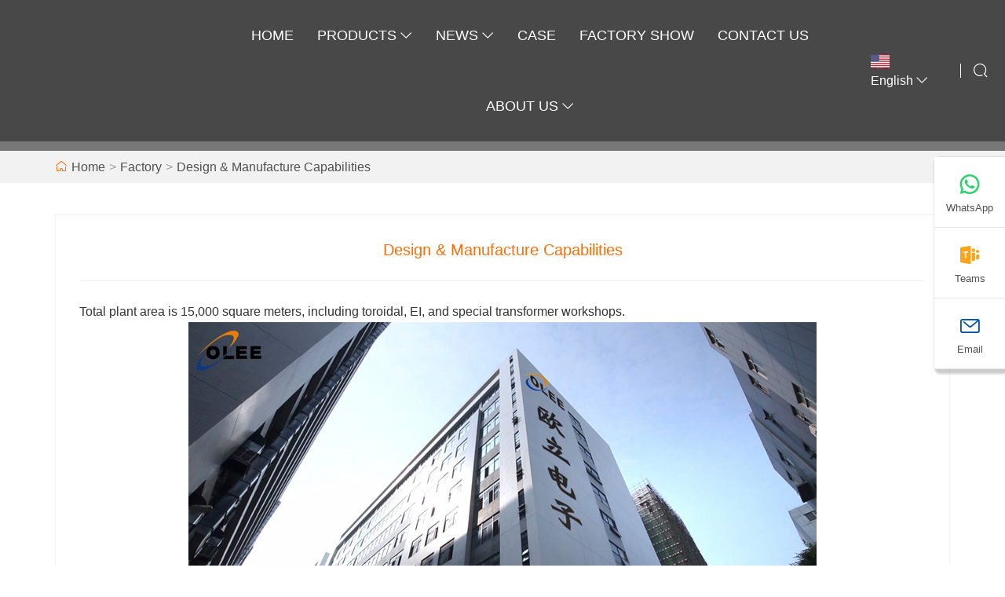

--- FILE ---
content_type: text/html; charset=utf-8
request_url: https://www.oulitransformer.com/factory/factory-building
body_size: 6765
content:
<!DOCTYPE html>
<html lang="en">
<head>
    <meta charset="UTF-8">
    <meta http-equiv="Content-Type" content="text/html; charset=utf-8"/>
    <meta name="viewport"
          content="width=device-width, initial-scale=1, minimum-scale=1, user-scalable=no , maximum-scale=1"/>
    <meta http-equiv="X-UA-Compatible" content="IE=edge,chrome=1,IE=10">
    <meta content="telephone=no" name="format-detection">
    <title>Design & Manufacture Capabilities - Foshan Ouli Electronic Co.,Ltd</title>
    <meta name="keywords" content="Design & Manufacture Capabilities">
    <meta name="description" content="Design & Manufacture Capabilities of Foshan Ouli Electronic Co.,Ltd">
    <meta name="csrf-token" content="153c14f1f7db77fb127145f75f1fb76a">
	<meta name="csrf-param" content="X-CSRF-TOKEN">
    <link rel="shortcut icon" href="https://img.waimaoniu.net/2560/2560-202208120934440061.ico">
    <link rel="canonical" href="https://www.oulitransformer.com/factory/factory-building"/>
    <link rel="alternate" hreflang="x-default" href="http://www.oulitransformer.com/factory/factory-building" />
<link rel="alternate" hreflang="en" href="http://www.oulitransformer.com/factory/factory-building" />
<link rel="alternate" hreflang="es" href="http://es.oulitransformer.com/factory/factory-building" />
<link rel="alternate" hreflang="ar" href="http://ar.oulitransformer.com/factory/factory-building" />
<link rel="alternate" hreflang="ru" href="http://ru.oulitransformer.com/factory/factory-building" />
<link rel="alternate" hreflang="de" href="http://de.oulitransformer.com/factory/factory-building" />
<link rel="alternate" hreflang="ja" href="http://ja.oulitransformer.com/factory/factory-building" />
<link rel="alternate" hreflang="pt" href="http://pt.oulitransformer.com/factory/factory-building" />
<link rel="alternate" hreflang="fr" href="http://fr.oulitransformer.com/factory/factory-building" />
<link rel="alternate" hreflang="it" href="http://it.oulitransformer.com/factory/factory-building" />
<link rel="alternate" hreflang="ko" href="http://ko.oulitransformer.com/factory/factory-building" />
<link rel="alternate" hreflang="ms" href="http://ms.oulitransformer.com/factory/factory-building" />

</head>
<body>
<link href="/static/library/bootstrap/3.3.7/bootstrap-prune.min.css?_t=1618346974461803" rel="stylesheet" type="text/css" />
<link href="/static/nmoban116/css/site2560/common.css?_t=45202507031148" rel="stylesheet" type="text/css" />
<link href="/static/nmoban116/css/site2560/corp-info.css?_t=45202507031148" rel="stylesheet" type="text/css" />
<div class="container-fluid main custom-style">
    <div class="additional row">
        <div class="col-md-12 additional">
            <div class="colContent row">
                <div class="additional zone">
<div class="navigation-n93m-1"><div class="header container" ><div class="tools"><div class="bar-icon-btn" type="button" data-toggle="modal" data-target="#menu_n93m1"><span></span><span></span><span></span></div><a class="imco f-earth" href="javascript:;" title="language" type="button" data-toggle="modal" data-target="#lang_n93m1"></a><a class="imco f-search" href="javascript:;" title="search" type="button" data-toggle="modal" data-target="#search_n93m1"></a></div><a class="logo-link" href="/"><span><img src="[data-uri]" data-src="https://img.waimaoniu.net/2560/2560-202109071711069574.png?x-oss-process=image/format,webp" alt="logo" class="logo iLazyImg" /></span></a><div class="collapse navbar-responsive-collapse-1"><ul class="navbar-ul"><li><a  href="/" >Home</a><ul class="subnavs lv-2"></ul></li><li><a  href="/products" >Products</a><ul class="subnavs lv-2"><li><a href="/products-toroidal-transformer.html" title="Toroidal Transformer">Toroidal Transformer</a><ul class="subnavs lv-3"></ul></li><li><a href="/products-ei-laminated-transformer.html" title="EI Laminated Transformer">EI Laminated Transformer</a><ul class="subnavs lv-3"></ul></li><li><a href="/products-special-transformer.html" title="Special Transformer">Special Transformer</a><ul class="subnavs lv-3"></ul></li><li><a href="/products-line-reactor.html" title="Line Reactor">Line Reactor</a><ul class="subnavs lv-3"></ul></li><li><a href="/products-custom-transformer.html" title="Custom Transformer">Custom Transformer</a><ul class="subnavs lv-3"></ul></li><li><a href="/products-inductor-choke-filer-transformer-high-frequency.html" title="Custom Inductor">Custom Inductor</a><ul class="subnavs lv-3"></ul></li></ul></li><li><a  href="/news" >News</a><ul class="subnavs lv-2"><li><a href="/news-company-news.html" title="Company News">Company News</a><ul class="subnavs lv-3"></ul></li><li><a href="/news-industry-news.html" title="Industry News">Industry News</a><ul class="subnavs lv-3"></ul></li></ul></li><li><a  href="/case" >Case</a><ul class="subnavs lv-2"></ul></li><li><a  href="/factory/factory-building.html" >Factory Show</a><ul class="subnavs lv-2"></ul></li><li><a  href="/contact" >Contact Us</a><ul class="subnavs lv-2"></ul></li><li><a  href="/aboutus" >About Us</a><ul class="subnavs lv-2"><li><a href="/company-style" title="Company Style">Company Style</a><ul class="subnavs lv-3"></ul></li><li><a href="/cert" title="Certificate">Certificate</a><ul class="subnavs lv-3"></ul></li><li><a href="/exhibition" title="Exhibition">Exhibition</a><ul class="subnavs lv-3"></ul></li><li><a href="/faq" title="FAQ">FAQ</a><ul class="subnavs lv-3"></ul></li><li><a href="/service" title="Service">Service</a><ul class="subnavs lv-3"></ul></li><li><a href="/delivery" title="Delivery">Delivery</a><ul class="subnavs lv-3"></ul></li><li><a href="/responsibility" title="Responsibility">Responsibility</a><ul class="subnavs lv-3"></ul></li></ul></li></ul></div><div class="language"><e class="en"><i class="iconflag flag-en"></i>English<i class="imco f-down"></i></e><ul class="list"><li><a href="http://www.oulitransformer.com/factory/factory-building" title="English" class="en"><i class="iconflag flag-en"></i><p>English</p></a></li><li><a href="http://es.oulitransformer.com/factory/factory-building" title="Español" class="es"><i class="iconflag flag-es"></i><p>Español</p></a></li><li><a href="http://ar.oulitransformer.com/factory/factory-building" title="العربية" class="ar"><i class="iconflag flag-ar"></i><p>العربية</p></a></li><li><a href="http://ru.oulitransformer.com/factory/factory-building" title="Pусский" class="ru"><i class="iconflag flag-ru"></i><p>Pусский</p></a></li><li><a href="http://de.oulitransformer.com/factory/factory-building" title="Deutsch" class="de"><i class="iconflag flag-de"></i><p>Deutsch</p></a></li><li><a href="http://ja.oulitransformer.com/factory/factory-building" title="日本語" class="ja"><i class="iconflag flag-ja"></i><p>日本語</p></a></li><li><a href="http://pt.oulitransformer.com/factory/factory-building" title="Português" class="pt"><i class="iconflag flag-pt"></i><p>Português</p></a></li><li><a href="http://fr.oulitransformer.com/factory/factory-building" title="Français" class="fr"><i class="iconflag flag-fr"></i><p>Français</p></a></li><li><a href="http://it.oulitransformer.com/factory/factory-building" title="Italiano" class="it"><i class="iconflag flag-it"></i><p>Italiano</p></a></li><li><a href="http://ko.oulitransformer.com/factory/factory-building" title="한국어" class="ko"><i class="iconflag flag-ko"></i><p>한국어</p></a></li><li><a href="http://ms.oulitransformer.com/factory/factory-building" title="Melayu" class="ms"><i class="iconflag flag-ms"></i><p>Melayu</p></a></li></ul></div><div class="imco f-search out-search" type="button" data-toggle="modal" data-target="#search_n93m1" style=""></div></div><div class="modal fade" id="lang_n93m1" tabindex="-1" role="dialog" aria-labelledby="Language"><div class="pnl left-pnl"><button type="button" class="close" data-dismiss="modal" aria-label="Close">×</button><div class="title">Language</div><div class="menu"><div class="language"><ul class="list"><li><a href="http://www.oulitransformer.com/factory/factory-building" title="English" class="en"><i class="iconflag flag-en"></i><p>English</p></a></li><li><a href="http://es.oulitransformer.com/factory/factory-building" title="Español" class="es"><i class="iconflag flag-es"></i><p>Español</p></a></li><li><a href="http://ar.oulitransformer.com/factory/factory-building" title="العربية" class="ar"><i class="iconflag flag-ar"></i><p>العربية</p></a></li><li><a href="http://ru.oulitransformer.com/factory/factory-building" title="Pусский" class="ru"><i class="iconflag flag-ru"></i><p>Pусский</p></a></li><li><a href="http://de.oulitransformer.com/factory/factory-building" title="Deutsch" class="de"><i class="iconflag flag-de"></i><p>Deutsch</p></a></li><li><a href="http://ja.oulitransformer.com/factory/factory-building" title="日本語" class="ja"><i class="iconflag flag-ja"></i><p>日本語</p></a></li><li><a href="http://pt.oulitransformer.com/factory/factory-building" title="Português" class="pt"><i class="iconflag flag-pt"></i><p>Português</p></a></li><li><a href="http://fr.oulitransformer.com/factory/factory-building" title="Français" class="fr"><i class="iconflag flag-fr"></i><p>Français</p></a></li><li><a href="http://it.oulitransformer.com/factory/factory-building" title="Italiano" class="it"><i class="iconflag flag-it"></i><p>Italiano</p></a></li><li><a href="http://ko.oulitransformer.com/factory/factory-building" title="한국어" class="ko"><i class="iconflag flag-ko"></i><p>한국어</p></a></li><li><a href="http://ms.oulitransformer.com/factory/factory-building" title="Melayu" class="ms"><i class="iconflag flag-ms"></i><p>Melayu</p></a></li></ul></div></div></div></div><div class="modal fade" id="menu_n93m1" tabindex="-1" role="dialog" aria-labelledby="Menu"><div class="pnl left-pnl"><button type="button" class="close" data-dismiss="modal" aria-label="Close">×</button><div class="title">Menu</div><div class="menu"><ul><li><a href="/" >Home</a></li><li><a href="/products" >Products</a></li><li><a class="lv2" href="/products-toroidal-transformer.html" title="Toroidal Transformer">Toroidal Transformer</a></li><li><a class="lv2" href="/products-ei-laminated-transformer.html" title="EI Laminated Transformer">EI Laminated Transformer</a></li><li><a class="lv2" href="/products-special-transformer.html" title="Special Transformer">Special Transformer</a></li><li><a class="lv2" href="/products-line-reactor.html" title="Line Reactor">Line Reactor</a></li><li><a class="lv2" href="/products-custom-transformer.html" title="Custom Transformer">Custom Transformer</a></li><li><a class="lv2" href="/products-inductor-choke-filer-transformer-high-frequency.html" title="Custom Inductor">Custom Inductor</a></li><li><a href="/news" >News</a></li><li><a class="lv2" href="/news-company-news.html" title="Company News">Company News</a></li><li><a class="lv2" href="/news-industry-news.html" title="Industry News">Industry News</a></li><li><a href="/case" >Case</a></li><li><a href="/factory/factory-building.html" >Factory Show</a></li><li><a href="/contact" >Contact Us</a></li><li><a href="/aboutus" >About Us</a></li><li><a class="lv2" href="/company-style" title="Company Style">Company Style</a></li><li><a class="lv2" href="/cert" title="Certificate">Certificate</a></li><li><a class="lv2" href="/exhibition" title="Exhibition">Exhibition</a></li><li><a class="lv2" href="/faq" title="FAQ">FAQ</a></li><li><a class="lv2" href="/service" title="Service">Service</a></li><li><a class="lv2" href="/delivery" title="Delivery">Delivery</a></li><li><a class="lv2" href="/responsibility" title="Responsibility">Responsibility</a></li></ul></div></div></div><div class="modal fade" id="search_n93m1" tabindex="-1" role="dialog" aria-labelledby="Menu"><div class="pnl mid-pnl"><button type="button" class="close" data-dismiss="modal" aria-label="Close">×</button><div class="title">Search</div><form class="search-box" onsubmit="return window.navigation_n93m1(this);" data-ssu="/product-search.html"><div class="search-box"><input class="input-text" placeholder="Search entire store here..." type="text"><button class="search-btn" type="submit"><i class="imco f-search"></i></button></div></form></div></div></div><div class="navigation-n93m-1_blk"></div>
<div class="breadcrumb-n116m-1"><div class="bg"><div class="square-cont"><span><span class="mask"></span><img class="iLazyImg" src="[data-uri]" data-src="https://img.waimaoniu.net/2560/2560-202410281640507121.webp" /></span></div></div><div class="container"><div class="row"><ul><li><i class="imco f-home"></i></li><li><a href="/" title="Home">Home</a></li><li>></li><li><a href="/factory" title="Factory">Factory</a></li><li>></li><li><a href="/factory/factory-building.html" title="Design & Manufacture Capabilities">Design & Manufacture Capabilities</a></li><li>></li></ul></div></div></div>
</div>
            </div>
        </div>
    </div>
</div>
<div class="container main custom-style">
    <div class="additional row">
        <div class="additional col-md-12">
            <div class="colContent row">
                <div class="additional zone">
<div class="paragraph-n101m-1"><h1 class="title">Design & Manufacture Capabilities</h1><div class="add-this-share-box"><div class="a-t-share addthis_inline_share_toolbox_vqkn"></div></div><span class="time"></span><i class="line"></i><div class="content"><p>Total plant area is 15,000 square meters, including toroidal, EI, and special transformer workshops.</p><p style="text-align: center;"><img src="https://img.waimaoniu.net/2560/2560-202109031556070257.jpg" title="q6.jpg" alt="q6.jpg" height="Infinity" width="800" border="0" vspace="0" style="width: 800px;"/></p><p><strong>Toroidal Transformer Workshop</strong></p><p><span>Parts of our toroidal transformer production line</span></p><p style="text-align: center;"><span><img src="https://img.waimaoniu.net/2560/2560-202109031532461614.jpg" title="3.jpg" alt="3.jpg" height="Infinity" width="800" style="width: 800px;"/></span></p><p><br/></p><p><strong>Test Centre</strong></p><p><span>Full test facilities are available.</span><br/></p><p style="text-align: center;"><span><img src="https://img.waimaoniu.net/2560/2560-202109031533444241.jpg" title="4.jpg" alt="4.jpg" height="Infinity" width="800" border="0" vspace="0" style="width: 800px;"/></span></p><p><span><br/></span></p><p><strong><span><span>EI Laminated Transformer Workshop</span></span></strong></p><p>Parts of EI laminated transformer production line</p><p style="text-align: center;"><strong><span><span><img src="https://img.waimaoniu.net/2560/2560-202109031536170199.jpg" title="5.jpg" alt="5.jpg" height="Infinity" width="800" style="width: 800px;"/></span></span></strong></p><p><strong><span><span><br/></span></span></strong></p><p><strong><span><span>Special Transformer and Line Reactors Workshop</span></span></strong></p><p>Parts of special transformer and line reactors production line</p><p style="text-align: center;"><strong><span><span><img src="https://img.waimaoniu.net/2560/2560-202109031537202317.jpg" title="6.jpg" alt="6.jpg" height="Infinity" width="800" style="width: 800px;"/></span></span></strong></p><p><strong><span><span><br/></span></span></strong></p><p><strong><span><span><span>Noise level and Temperature Rise Test Room</span></span></span></strong></p><p>Transformer noise level and temperature rise test room&nbsp;</p><p style="text-align: center;"><strong><span><span><span><img src="https://img.waimaoniu.net/2560/2560-202109031538448167.jpg" title="7.jpg" alt="7.jpg" height="Infinity" width="800" style="width: 800px;"/></span></span></span></strong></p><p><strong><span><span><span>Salt Spray Tester</span></span></span></strong></p><p>The salt spray test (or salt fog test) is a standardized and popular corrosion test method, used to check corrosion resistance of materials and surface coatings. Usually, the materials to be tested are metallic (although stone, ceramics, and polymers may also be tested) and finished with a surface coating which is intended to provide a degree of corrosion protection to the underlying metal.</p><p style="text-align: center;"><strong><span><span><span><img src="https://img.waimaoniu.net/2560/2560-202109031541179749.jpg" title="8.jpg" alt="8.jpg" height="Infinity" width="800" style="width: 800px;"/></span></span></span></strong></p><p><strong><span><span><span><br/></span></span></span></strong></p><p><strong><span><span><span>Tunnel Furnace</span></span></span></strong></p><p>Infrared tunnel furnace&nbsp;</p><p style="text-align: center;"><strong><span><span><span><img src="https://img.waimaoniu.net/2560/2560-202109031542003345.jpg" title="9.jpg" alt="9.jpg" height="Infinity" width="800" style="width: 800px;"/></span></span></span></strong></p><p><strong><span><span><span><br/></span></span></span></strong></p><p><strong><span><span><span>Automatic Arc Welding Machine</span></span></span></strong></p><p>EI laminated transformer production equipment</p><p style="text-align: center;"><strong><span><span><span><img src="https://img.waimaoniu.net/2560/2560-202109031546007017.jpg" title="10.jpg" alt="10.jpg" height="Infinity" width="800" style="width: 800px;"/></span></span></span></strong></p><p><strong><span><span><span><br/></span></span></span></strong></p><p><strong><span><span><span>RoHS Tester</span></span></span></strong></p><p>Test materials for hazardous substances to ensure that our products meet RoHS requirements.</p><p style="text-align: center;"><strong><span><span><span><img src="https://img.waimaoniu.net/2560/2560-202109031547496987.jpg" title="11.jpg" alt="11.jpg" height="Infinity" width="800" style="width: 800px;"/></span></span></span></strong></p><p><strong><span><span><span><br/></span></span></span></strong></p><p><strong><span><span><span>Humidity Chamber</span></span></span></strong></p><p>Equipment for testing the performance of materials in various environments and testing various materials for heat resistance, cold resistance, dry resistance, and humidity resistance</p><p style="text-align: center;"><img src="https://img.waimaoniu.net/2560/2560-202109031558161544.jpg" title="12.jpg" alt="12.jpg" height="Infinity" width="800" style="width: 800px;"/></p><p><br/></p><p><strong><span><span><span>Some Of Other Test Equipment</span></span></span></strong></p><p>Transformer routine test equipment.</p><p style="text-align: center;"><img src="https://img.waimaoniu.net/2560/2560-202109031558252351.jpg" title="13.jpg" alt="13.jpg" height="Infinity" width="800" style="width: 800px;"/></p><p><br/></p><p></p><p></p><p style="text-align: center;"></p><p><br/></p><p><strong><span><span><span>Special Transformer and Line Reactors Test Lab</span></span></span></strong></p><p style="text-align: center;"><img src="https://img.waimaoniu.net/2560/2560-202109031559086034.jpg" title="17.jpg" alt="17.jpg" height="Infinity" width="800" style="width: 800px;"/></p><p><br/></p><p><strong><span><span><span>Special Transformer and Line Reactors Test Station</span></span></span></strong></p><p style="text-align: center;"><img src="https://img.waimaoniu.net/2560/2560-202109031559167253.jpg" title="18.jpg" alt="18.jpg" height="Infinity" width="800" style="width: 800px;"/></p><p><br/></p><p><strong><span><span><span>Transformer Foil Winding Machine</span></span></span></strong></p><p style="text-align: center;"><img src="https://img.waimaoniu.net/2560/2560-202109031559220595.jpg" title="19.jpg" alt="19.jpg" height="Infinity" width="800" style="width: 800px;"/></p><p><br/></p><p><strong><span><span><span>EI Laminated Core Cutting Equipment</span></span></span></strong></p><p style="text-align: center;"><img src="https://img.waimaoniu.net/2560/2560-202109031559298932.jpg" title="20.jpg" alt="20.jpg" height="Infinity" width="800" style="width: 800px;"/></p><p><strong><span><span><span><br/></span></span></span></strong></p></div></div>
<form id="messageFormn93m_1" method="post" data-pu="/inquiry.html" data-ru="/inq_success.php" onsubmit="return window.genSubmitmessageFormn93m_1();"><div class="message-n93m-1" id="inquiry"><input type="hidden" id="pid" name="pid" value="0"><input type="hidden" id="fromurl" name="fromurl"><p class="mtitle">Get the latest price? We will reply as soon as possible (within 12 hours)</p><div class="line col-xs-12 col-md-6"><input class="form-control" type="text" id="subject" name="subject" placeholder="Subject"></div><div class="line col-xs-12 col-md-6"><input class="form-control" type="text" id="email" name="email" placeholder="*Email"></div><div class="line col-xs-12 col-md-6"><input class="form-control" type="text" id="name" name="name" placeholder="Name"></div><div class="line col-xs-12 col-md-6"><input class="form-control" type="text" id="phone" name="phone" placeholder="Phone"></div><div class="line col-xs-12"><textarea class="form-control" id="message" name="message" rows="10" placeholder="*Message"></textarea></div><div class="subbtn"><button type="submit" id="btn_n93m_1" title="Submit">Submit</button></div></div></form>
</div>
            </div>
        </div>
    </div>
</div>
<div class="main container-fluid custom-style" data-eid="9e6ccc4c1c8341cdba284da851989e57"><div class="additional container"><div class="additional col-md-12"><div class="colContent row"><div class="additional zone">
<form id="messageFormn122m_1" method="post" data-pu="/inquiry.html" data-ru="/inq_success.php" onsubmit="return window.genSubmitmessageFormn122m_1();"><div class="message-n122m-1" id="inquiry"><div class="info-blk"><p class="mtitle">Get the latest price? We will reply as soon as possible (within 12 hours)</p><a class="btn" href="/contact.html">Contact us</a></div><div class="fip-blk"><input type="hidden" id="pid" name="pid" value="0"><input type="hidden" id="fromurl" name="fromurl"><div class="line col-xs-6 col-md-6"><input class="form-ip" type="text" id="name" name="name" placeholder="Please enter your name"></div><div class="line col-xs-6 col-md-6"><input class="form-ip" type="text" id="phone" name="phone" placeholder="Please enter the phone number"></div><div class="line col-xs-6 col-md-6"><input class="form-ip" type="text" id="email" name="email" placeholder="*Please enter your email address"></div><div class="line col-xs-6 col-md-6"><input class="form-ip" type="text" id="company" name="company" placeholder="Please enter the company"></div><div class="line col-xs-12"><textarea class="form-ip" id="message" name="message" rows="5" placeholder="*Please enter a message"></textarea></div><div class="subbtn"><button class="btn" type="submit" id="btn_n122m_1" title="Submit">Submit</button><label class="privacy"><input type="checkbox" id="privacy" name="privacy" checked=""><span class="nschb"><a href="/privacy-policy.html" >Privacy Policy</a></span></label></div></div></div></form>
</div></div></div></div></div><div class="container-fluid main custom-style">
    <div class="additional row">
        <div class="col-md-12 additional">
            <div class="colContent row">
                <div class="additional zone" data-eid="Zone-5">
<div class="friendly-link-n122m-2"><footer><div class="links"><div class="blk"><h3 class="title">Information</h3><a class="value" href="/delivery" title="Delivery">Delivery</a><a class="value" href="/team-service" title="Team Service">Team Service</a><a class="value" href="/sitemap" title="Site Map">Site Map</a><a class="value" href="/privacypolicy" title="Privacy Policy">Privacy Policy</a></div><div class="blk"><h3 class="title">About Us</h3><a class="value" href="/aboutus" title="Company Info">Company Info</a><a class="value" href="/company-style" title="Company Style">Company Style</a><a class="value" href="/cert" title=" Certificate"> Certificate</a><a class="value" href="/news" title="News">News</a></div><div class="blk"><h3 class="title">Product</h3><a class="value" href="/products-toroidal-transformer.html" title="Toroidal Transformer">Toroidal Transformer</a><a class="value" href="/products-ei-laminated-transformer.html" title=" EI Laminated Transformer"> EI Laminated Transformer</a><a class="value" href="/products-special-transformer.html" title=" Special Transformer"> Special Transformer</a><a class="value" href="/products-line-reactor.html" title=" Line Reactor"> Line Reactor</a></div><div class="blk"><h3 class="title">Product Item2</h3></div><div class="blk"><h3 class="title">Product Item3</h3></div><div class="blk"><h3 class="title">Contact Us</h3><a class="value" href="/sitemap" title="Site Map">Site Map</a><a class="value" href="/message" title="Leave one Message">Leave one Message</a><a class="value" href="/contact" title="Contact Us">Contact Us</a></div></div><div class="cinfos"><div class="fllogo"><img class="iLazyImg" src="[data-uri]" data-src="https://img.waimaoniu.net/2560/2560-202109071711069574.png?x-oss-process=image/format,webp" alt="Foshan Ouli Electronic Co.,Ltd"></div><div class="cus"><i class="imco f-map-marked-alt"></i><div class="info"><p class="title" title="Building 9, No.115, Zhangcha 1st Road,Chancheng District, Foshan 528000">Address</p><a class="value" href="/contact.html" title="Building 9, No.115, Zhangcha 1st Road,Chancheng District, Foshan 528000">Building 9, No.115, Zhangcha 1st Road,Chancheng District, Foshan 528000</a></div></div><div class="cus"><i class="imco f-envelope"></i><div class="info"><p class="title" title="danny@fsoldz.com">Email</p><a class="value" href="mailto:danny@fsoldz.com" title="danny@fsoldz.com">danny@fsoldz.com</a></div></div><div class="cus"><i class="imco f-phone"></i><div class="info"><p class="title" title="+86-757-82109070/ +86-13435431336">Phone</p><a class="value" href="tel:+86-757-82109070/ +86-13435431336" title="+86-757-82109070/ +86-13435431336">+86-757-82109070/ +86-13435431336</a></div></div><div class="sns"><a href="https://www.youtube.com/channel/UCUG9RxPzPC3WgYhBdfQiHtA" title="YouTube" target="_blank" rel="nofollow"><i class="imco f-youtube"></i></a><a href="https://twitter.com/DannyOuli" title="Twitter" target="_blank" rel="nofollow"><i class="imco f-twitter"></i></a><a href="https://www.facebook.com/profile.php?id=100071884727653" title="Facebook" target="_blank" rel="nofollow"><i class="imco f-facebook"></i></a><a href="https://www.linkedin.com/in/danny-o-9396b195/" title="LinkedIn" target="_blank" rel="nofollow"><i class="imco f-linkedin"></i></a><a href="https://www.pinterest.com/4b22d763e1251e034e02870196bcb8/_saved/" title="Pinterest" target="_blank" rel="nofollow"><i class="imco f-pinterest"></i></a><a href="https://www.instagram.com/dannyhuang511/" title="Instagram" target="_blank" rel="nofollow"><i class="imco f-instagram"></i></a></div></div></footer></div>
<div class="copyright-n101m-1">Copyright by © Foshan Ouli Electronic Co.,Ltd</div>
<div class="contact-box-n120m-1"><ul class="box"><li class="item whatapp"><a href="//diysite.waimaoniu.com/admin/page/towhatsapp?phone=8613435431336" target="_blank" title="8613435431336" onclick="window.cbn120m1_imstat(this, 5, '/im_state')" rel="nofollow"><i class="imco f-whatsapp-line"></i><p>WhatsApp</p></a></li><li class="item skype"><a href="//diysite.waimaoniu.com/admin/Page/ToSkypeOrTeams?user=huanghe13435431336" target="_blank" title="huanghe13435431336" onclick="window.cbn120m1_imstat(this, 2, '/im_state')" rel="nofollow"><i class="imco f-teams"></i><p>Teams</p></a></li><li class="item email"><a href="mailto:danny@fsoldz.com" target="_blank" title="danny@fsoldz.com"><i class="imco f-envelope-o"></i><p>Email</p></a></li><li class="item hide"><a href="javascript:;" title="Ask"><i class="imco f-qrcode"></i><div class="tools"><img class="qrcode iLazyImg" src="[data-uri]" data-src=""></div></a></li></ul></div>
<div class="back-top-n8m-2"><i class="imco f-top "></i></div>
</div>
            </div>
        </div>
    </div>
</div>
<div style='display:none;'><div class="area-background-n4m-74">
    <div class="area-background-cont"></div>
</div><div class="area-background-n4m-585">
    <div class="area-background-cont"></div>
</div></div>
<script  src="/static/library/jquery/3.3.1/jquery.min.js?_t=1618347042194922" type="text/javascript"></script>
<script defer src="/static/library/bootstrap/3.3.7/bootstrap.min.js?_t=1618346976591901" type="text/javascript"></script>
<script defer src="/static/library/jquery-validation/1.19.0/jquery.validate.min.js?_t=1618347142299533" type="text/javascript"></script>
<script defer src="/static/library/jquery-form/4.2.2/jquery.form.min.js?_t=1618347045675082" type="text/javascript"></script>
<script defer src="/static/library/jquery-validation-unobtrusive/1.0/jquery.validate.unobtrusive.min.js?_t=1618347159720335" type="text/javascript"></script>
<script type="text/javascript"></script>

<script data-atr='ths' data-v='1.0.2'>
$(function(){
(function(){ try{ 
$(".navigation-n93m-1 .navbar-ul li").each(function(){var a=$(this);if($.pathnameMatch(a.children("a").attr("href"))){!a.hasClass("active")&&a.addClass("active")}else{a.removeClass("active")}if(a.children("ul").children().length>0){a.addClass("sub-nav");if(a.children("a").children(".sub-arrow").length<1){a.children("a").append($("<span class='imco f-down'></span>"))}}});window.navigation_n93m1=function(c){var a=$(c),b=a.find(".input-text").val();if(b.length<1){return false}location.href=a.data("ssu")+"?keyword="+b;return false};$(".navigation-n93m-1").pin({activeClass:"n-pin"});
 }catch(err){ console.warn(err); } })();
(function(){ try{ 
$(".breadcrumb-n116m-1").each(function(){if($(this).find("ul li").length>0){$(this).find("ul li").last().remove()}});
 }catch(err){ console.warn(err); } })();
(function(){ try{ 
var setValid=$.validator.unobtrusive.addValidate("#messageFormn93m_1");setValid("email",50,"This field is required.","email");setValid("message",5000,"This field is required.");$.validator.unobtrusive.parse(document);window.genSubmitmessageFormn93m_1=function(){$(".message-n93m-1 #fromurl").val(window.location.href);return $.validator.unobtrusive.defaultOnSubmit("messageFormn93m_1",$("#messageFormn93m_1").data("pu"),{dataType:"text",success:function(a){window.location.href=$("#messageFormn93m_1").data("ru")}})};
 }catch(err){ console.warn(err); } })();
(function(){ $.initAreaBackground('area-background-n4m-74', '9e6ccc4c1c8341cdba284da851989e57'); })();
(function(){ try{ 
var setValid=$.validator.unobtrusive.addValidate("#messageFormn122m_1");setValid("email",200,"This field is required.","email");setValid("message",5000,"This field is required.");setValid("privacy",5,"Please read and tick the agreement.");$.validator.unobtrusive.parse(document);window.genSubmitmessageFormn122m_1=function(){$(".message-n122m-1 #fromurl").val(window.location.href);return $.validator.unobtrusive.defaultOnSubmit("messageFormn122m_1",$("#messageFormn122m_1").data("pu"),{dataType:"text",success:function(a){window.location.href=$("#messageFormn122m_1").data("ru")}})};
 }catch(err){ console.warn(err); } })();
(function(){ $.initAreaBackground('area-background-n4m-585', 'Zone-5'); })();
(function(){ try{ 
window.cbn120m1_imstat=function(b,a,c){console.warn("into cbn120m1_imstat");$.ajax({url:c,type:"POST",cache:false,data:{imstat:"ok",pid:"0",content:$(b).prop("title")||$(b).text(),classid:a,fromurl:location.href},success:function(d){}})};if($(".contact-box-n120m-1 .qrcode").attr("data-src")){$(".contact-box-n120m-1 .qrcode").parent().parent().parent().removeClass("hide")};
 }catch(err){ console.warn(err); } })();
(function(){ try{ 
$(window).scroll(function(){$(window).scrollTop()>100?$(".back-top-n8m-2").fadeIn():$(".back-top-n8m-2").fadeOut()});$("body").off("click",".back-top-n8m-2").on("click",".back-top-n8m-2",function(){$("html,body").animate({scrollTop:0},200)});
 }catch(err){ console.warn(err); } })();

});</script>

<script type="text/javascript" src="https://estat14.waimaoniu.com/js.php?id=2560" async></script>
<script type="text/javascript" src="https://im.waimaoniu.com/lib/gdimWsv.js" defer></script>
<!--<script src="--><!--" type="text/javascript" async></script>-->
</body>
</html>


--- FILE ---
content_type: text/css
request_url: https://www.oulitransformer.com/static/nmoban116/css/site2560/common.css?_t=45202507031148
body_size: 2756
content:
body{font-family:'Helvetica Neue','Helvetica','Arial','sans-serif';color:#343434;background-color:#fff}.navigation-n93m-1{z-index:1041;width:100%;position:absolute;font-size:1.6rem;-webkit-transition:all .5s;-moz-transition:all .5s;-o-transition:all .5s;transition:all .5s}.navigation-n93m-1 ul{overflow:auto;list-style:none;margin:0;padding:0}.navigation-n93m-1 a{color:#fff;text-decoration:none;cursor:pointer}.navigation-n93m-1 a:hover{color:#fadb14}.navigation-n93m-1 .header{width:99%;margin:0 auto;display:flex;align-items:center}.navigation-n93m-1 .header .out-search{font-size:2rem;line-height:18px;border-left:1px solid #fff;padding-left:15px;cursor:pointer;color:#fff}.navigation-n93m-1 .header .language{position:relative;color:#fff;cursor:pointer;margin-right:15px;font-size:1.6rem}.navigation-n93m-1 .header .language e{line-height:1.7}.navigation-n93m-1 .header .language e .iconflag{margin:5px 4px 0 0}.navigation-n93m-1 .header .language e .f-down{margin-left:3px}.navigation-n93m-1 .header .language .list{border-top:2px solid;max-height:400px;overflow:auto;position:absolute;z-index:20;top:100%;left:0;list-style-type:none;height:auto;background-color:rgba(0,0,0,0.4);opacity:0;display:none;scrollbar-width:thin;scrollbar-color:#5e5d62 #313131}.navigation-n93m-1 .header .language .list::-webkit-scrollbar{width:6px;height:8px}.navigation-n93m-1 .header .language .list::-webkit-scrollbar-track{background-color:#313131;border-radius:10px}.navigation-n93m-1 .header .language .list::-webkit-scrollbar-button{height:0}.navigation-n93m-1 .header .language .list::-webkit-scrollbar-thumb{background-color:#5e5d62;border-radius:10px}.navigation-n93m-1 .header .language .list li{width:140px;padding:10px 4px 5px 13px;overflow:hidden;border-bottom:1px solid #cbcbcb}.navigation-n93m-1 .header .language .list li:last-child{border-bottom:0}.navigation-n93m-1 .header .language .list li a{color:#fff;display:inline-block;position:relative}.navigation-n93m-1 .header .language .list li p{display:inline-block;text-align:left;width:100%;padding:0 2px 0 32px;margin:0;overflow:hidden;white-space:nowrap;text-overflow:ellipsis}.navigation-n93m-1 .header .language .list li i{position:absolute;left:0;top:2px}.navigation-n93m-1 .header .language .list li:hover{background-color:#fc6e08}.navigation-n93m-1 .header .language .list li:hover a{color:#fff}.navigation-n93m-1 .header .language:focus,.navigation-n93m-1 .header .language:hover{color:#fc6e08}.navigation-n93m-1 .header .language:focus .list,.navigation-n93m-1 .header .language:hover .list{opacity:1;display:block}.navigation-n93m-1 .bar-icon-btn{position:relative;float:left;cursor:pointer;padding-top:2px}.navigation-n93m-1 .bar-icon-btn>span{background-color:#fff;height:3px;width:22px;margin-bottom:4px;display:block;border-radius:10px}.navigation-n93m-1 .logo-link{width:20%;height:90px;padding:5px 20px 5px 0;vertical-align:middle;float:left;-webkit-transition:all .3s;-moz-transition:all .3s;-o-transition:all .3s;transition:all .3s}.navigation-n93m-1 .logo-link>span{position:relative;width:100%;height:100%;display:block;text-align:center}.navigation-n93m-1 .logo-link>span>img{display:inline-block;max-width:100%;max-height:100%;overflow:hidden;position:absolute;top:0;bottom:0;left:0;right:0;margin:auto}.navigation-n93m-1 .navbar-ul{height:auto;width:100%;display:table;text-align:center}.navigation-n93m-1 .navbar-ul .imco{font-size:1.6rem;padding-left:4px;font-weight:normal}.navigation-n93m-1 .navbar-ul .active a{color:#fadb14}.navigation-n93m-1 .navbar-ul>li{display:inline-block;vertical-align:middle;text-align:center;position:relative}.navigation-n93m-1 .navbar-ul>li a{padding:0 25px 0 5px;display:block;font-size:1.8rem;text-transform:uppercase;line-height:90px}.navigation-n93m-1 .lv-2{position:absolute;top:100%;z-index:1001;overflow:inherit}.navigation-n93m-1 .lv-2>li{position:relative;display:block;font-size:1.6rem;line-height:18px;height:auto}.navigation-n93m-1 .lv-2 .sub-arrow{top:3px}.navigation-n93m-1 .lv-3{position:absolute;left:100%;top:0}.navigation-n93m-1 .subnavs{display:none}.navigation-n93m-1 .subnavs .imco{transform:rotate(-90deg);position:absolute;right:4px;top:2px}.navigation-n93m-1 .subnavs li{border-bottom:0;z-index:1002;background-color:rgba(0,0,0,0.4)}.navigation-n93m-1 .subnavs li a{position:relative;white-space:nowrap;line-height:44px;padding:0 20px 0 15px;font-size:1.6rem;border-bottom:1px solid rgba(255,255,255,0.15)}.navigation-n93m-1 .subnavs li a:hover{color:#fff;background:#fc6e08;opacity:.85}.navigation-n93m-1 .modal{padding-right:0!important}.navigation-n93m-1 .modal.in .modal-dialog{transform:translate(0,0)}.navigation-n93m-1 .modal .modal-dialog{transform:translate(-50%,0)}.navigation-n93m-1 .left-pnl{width:72%;background:#343434}.navigation-n93m-1 .mid-pnl{width:100%;background:rgba(0,0,0,0.7)}.navigation-n93m-1 .pnl{height:100%;color:#fff;position:relative}.navigation-n93m-1 .pnl .close{position:absolute;width:32px;height:32px;line-height:29px;font-size:2.6rem;background:transparent;right:5px;top:5px;text-align:center;border:0;color:#e5e5e5}.navigation-n93m-1 .pnl .close:hover{color:#fc6e08}.navigation-n93m-1 .pnl .title{padding:15px 10px 10px 10px;font-size:2rem}.navigation-n93m-1 .pnl .menu{width:100%;height:88%;overflow:auto;scrollbar-width:thin;scrollbar-color:#5e5d62 #313131}.navigation-n93m-1 .pnl .menu::-webkit-scrollbar{width:6px;height:8px}.navigation-n93m-1 .pnl .menu::-webkit-scrollbar-track{background-color:#313131;border-radius:10px}.navigation-n93m-1 .pnl .menu::-webkit-scrollbar-button{height:0}.navigation-n93m-1 .pnl .menu::-webkit-scrollbar-thumb{background-color:#5e5d62;border-radius:10px}.navigation-n93m-1 .pnl .menu a{padding:8px 5px 3px 12px;color:#fff;display:inline-block;text-transform:uppercase}.navigation-n93m-1 .pnl .menu a.lv2{padding:5px 5px 3px 24px;color:#cbcbcb;text-transform:capitalize}.navigation-n93m-1 .pnl .menu a.lv3{padding:2px 5px 3px 36px;color:#cbcbcb;text-transform:capitalize}.navigation-n93m-1 .pnl .menu a:hover{color:#fc6e08}.navigation-n93m-1 .pnl .language .es{display:none}.navigation-n93m-1 .pnl .language a i{float:left}.navigation-n93m-1 .pnl .language a p{float:left;margin:0 0 0 2px;height:20px;line-height:18px}.navigation-n93m-1 .pnl .search-box{position:absolute;top:35%;width:100%}.navigation-n93m-1 .pnl .search-box .input-text{outline:0;height:50px;width:80%;margin:0 0 0 7%;color:#505050;background:#fff;border:0;float:left;padding-left:1rem;font-size:1.8rem}.navigation-n93m-1 .pnl .search-box .search-btn{position:absolute;left:87%;width:50px;height:50px;border:0;background:#fc6e08;cursor:pointer;color:#fff;font-size:2rem}.navigation-n93m-1_blk{display:none;width:100%;height:90px}@media(max-width:768px){.navigation-n93m-1{background-color:#888}.navigation-n93m-1 .header .language,.navigation-n93m-1 .header .out-search{display:none}.navigation-n93m-1 .logo-link{width:100%;height:50px;padding:6px 0;margin-top:40px}.navigation-n93m-1 .tools{display:block;position:absolute;top:0;left:0;right:0;background:#343434;height:40px;padding:10px}.navigation-n93m-1 .tools .imco{font-size:22px;line-height:22px;margin-left:17px;float:left}.navigation-n93m-1_blk{display:block}}@media(min-width:768px){.navigation-n93m-1{background-color:rgba(0,0,0,0.4)}.navigation-n93m-1 .tools{display:none}.navigation-n93m-1.n-pin .logo-link{width:18%}.navigation-n93m-1 .collapse{display:block;max-width:70%;flex:auto}.navigation-n93m-1 .navbar-ul li:hover>.subnavs{display:block}.navigation-n93m-1 .subnavs a{overflow:hidden;white-space:nowrap;text-overflow:ellipsis}.navigation-n93m-1 .lv-2{max-width:35rem;border-top:2px solid #fc6e08}.navigation-n93m-1 .lv-3{max-width:30rem}}
.friendly-link-n122m-2{padding:40px 0 15px 0}.friendly-link-n122m-2 footer{display:flex}.friendly-link-n122m-2 .cinfos{width:30%;display:flex;flex-direction:column;padding:0 0 0 15px;flex-shrink:0;min-width:310px}.friendly-link-n122m-2 .cinfos .fllogo{text-align:center;height:45px;width:100%;margin:0 0 20px 0}.friendly-link-n122m-2 .cinfos .fllogo img{max-width:100%;max-height:100%}.friendly-link-n122m-2 .cinfos .cus{display:flex;align-items:flex-start;margin-bottom:15px}.friendly-link-n122m-2 .cinfos .cus i{font-size:26px;line-height:1;margin:0 12px 0 0;color:#fff}.friendly-link-n122m-2 .cinfos .cus .info{display:flex}.friendly-link-n122m-2 .cinfos .cus .info .title{color:#fff;font-size:1.6rem;margin:0 1rem 0 0;font-weight:bold}.friendly-link-n122m-2 .cinfos .cus .info .value{color:#f2f2f2;font-size:1.6rem;word-break:break-word}.friendly-link-n122m-2 .cinfos .cus .info .value:hover{color:#fc6e08}.friendly-link-n122m-2 .sns{display:flex;justify-content:flex-start;align-items:center;flex-wrap:wrap;margin:0}.friendly-link-n122m-2 .sns a{width:32px;height:32px;line-height:32px;font-size:24px;border-radius:40px;text-align:center;color:#fc6e08;background:#fff;margin:8px 16px 12px 0;display:inline-block;text-decoration:none}.friendly-link-n122m-2 .sns a:hover{background:#e5e5e5}.friendly-link-n122m-2 .sns a .f-skype{color:#00aff0}.friendly-link-n122m-2 .sns a .f-twitter{color:#010101}.friendly-link-n122m-2 .sns a .f-google-plus{color:#cc3b1e}.friendly-link-n122m-2 .sns a .f-linkedin{color:#006a9a}.friendly-link-n122m-2 .sns a .f-facebook{color:#4267b2}.friendly-link-n122m-2 .sns a .f-instagram{color:#4267b2}.friendly-link-n122m-2 .sns a .f-youtube{color:#4267b2}.friendly-link-n122m-2 .sns a .f-comment{color:#4267b2}.friendly-link-n122m-2 .sns a .f-pinterest{color:#e10600}.friendly-link-n122m-2 .sns a .f-tiktok{color:#740dbc}.friendly-link-n122m-2 .links{width:70%;display:flex;flex-wrap:nowrap;justify-content:space-evenly}.friendly-link-n122m-2 .links .blk{display:flex;flex:1 1;flex-direction:column;padding:0 5px}.friendly-link-n122m-2 .links .blk .title{color:#fff;font-size:1.8rem;margin:0;font-weight:bold;margin-bottom:20px}.friendly-link-n122m-2 .links .blk .value{color:#f2f2f2;font-size:1.6rem;margin-bottom:12px}.friendly-link-n122m-2 .links .blk .value:hover{color:#fc6e08}.friendly-link-n122m-2 .links .blk:nth-child(n+4){display:none}@media(max-width:768px){.friendly-link-n122m-2 .cinfos{padding:0;width:100%}.friendly-link-n122m-2 .sns a{margin:4px 8px 6px 0}.friendly-link-n122m-2 .links{display:none}}
.contact-box-n120m-1{bottom:auto;z-index:110;position:fixed;right:0;top:200px;transition:right .5s;box-shadow:3px 3px 3px 3px rgba(0,0,0,0.2);border-radius:5px}.contact-box-n120m-1 .box{display:block;list-style:none;padding:0;margin:0;background-color:#fff}.contact-box-n120m-1 .box .item{position:relative;text-align:center;color:#505050;border-bottom:1px solid #e5e5e5}.contact-box-n120m-1 .box .item a{text-decoration:none;display:block;font-size:28px;color:inherit;padding:15px;cursor:pointer}.contact-box-n120m-1 .box .item a:hover{color:inherit}.contact-box-n120m-1 .box .item i{color:inherit}.contact-box-n120m-1 .box .item p{font-size:1.3rem;margin:0;color:#505050}.contact-box-n120m-1 .box .item:hover{color:#fff;background:#fc6e08}.contact-box-n120m-1 .box .item:hover .tools{display:block}.contact-box-n120m-1 .box .item:hover p{color:inherit}.contact-box-n120m-1 .box .whatapp{color:#2bd46a}.contact-box-n120m-1 .box .whatapp:hover{background:#2bd46a}.contact-box-n120m-1 .box .skype{color:#ffa319}.contact-box-n120m-1 .box .skype:hover{background:#ffa319}.contact-box-n120m-1 .box .email{color:#0054a3}.contact-box-n120m-1 .box .email:hover{background:#0054a3}.contact-box-n120m-1 .box .tools{display:none;position:absolute;top:0;right:100%;background:#fff4e6}.contact-box-n120m-1 .box .qrcode{padding:10px;max-width:150px;max-height:150px}@media(max-width:768px){.contact-box-n120m-1 .box .item a{font-size:24px;padding:5px}.contact-box-n120m-1 .box .item p{font-size:1rem}}
.back-top-n8m-2{position:fixed;padding:8px 10px 12px 10px;text-align:center;border-radius:8px;border:2px solid #ffa959;color:#cbcbcb;background-color:#fff4e6;opacity:.7;right:16px;bottom:15%;display:none}.back-top-n8m-2:hover{opacity:1;background-color:#ffc382;cursor:pointer}.back-top-n8m-2 i{color:#d65200;width:28px;height:28px;display:inline-block;font-size:24px}
.copyright-n101m-1{text-align:center;font-size:1.6rem;line-height:1.4;padding:15px 0;color:#fff;opacity:.6}@media(max-width:768px){.copyright-n101m-1{font-size:1.4rem}}



--- FILE ---
content_type: text/css
request_url: https://www.oulitransformer.com/static/nmoban116/css/site2560/corp-info.css?_t=45202507031148
body_size: 1909
content:
.breadcrumb-n116m-1{width:100%;position:relative;background:#f2f2f2;overflow:hidden;margin-bottom:40px}.breadcrumb-n116m-1 .bg{position:relative;height:0;width:100%;padding-bottom:15%}.breadcrumb-n116m-1 .bg .square-cont{position:absolute;width:100%;height:100%}.breadcrumb-n116m-1 .bg .square-cont>span{position:relative;width:100%;height:100%;display:block;text-align:center}.breadcrumb-n116m-1 .bg .square-cont>span>img{display:inline-block;max-width:100%;max-height:100%;overflow:hidden;position:absolute;top:0;bottom:0;left:0;right:0;margin:auto}.breadcrumb-n116m-1 .bg .square-cont>span{overflow:hidden}.breadcrumb-n116m-1 .bg .square-cont>span>img{max-height:initial;width:100%}.breadcrumb-n116m-1 .bg .square-cont .mask{position:absolute;top:0;bottom:0;left:0;right:0;background-color:rgba(0,0,0,0.5);z-index:2}.breadcrumb-n116m-1 ul,.breadcrumb-n116m-1 li{overflow:auto;list-style:none;padding:0;margin:0}.breadcrumb-n116m-1 li{display:inline-block;vertical-align:middle;font-size:1.6rem;line-height:40px;margin-right:5px;color:#999}.breadcrumb-n116m-1 li a{-webkit-transition:color .5s;-moz-transition:color .5s;-o-transition:color .5s;transition:color .5s;text-decoration:none;color:#505050}.breadcrumb-n116m-1 li a:hover{color:#fc6e08}.breadcrumb-n116m-1 li .f-home{color:#fc6e08}.breadcrumb-n116m-1 li:nth-last-child(2) a{color:#fc6e08}@media(max-width:768px){.breadcrumb-n116m-1{margin-bottom:40px}.breadcrumb-n116m-1 li{font-size:1.4rem;line-height:30px}}
.paragraph-n101m-1{border:1px solid #f2f2f2;padding:30px;background:#fff;margin-bottom:30px}.paragraph-n101m-1 .title{margin:0 0 25px 0;line-height:1.4;color:#fc6e08;font-size:2rem;font-weight:normal;text-align:center}.paragraph-n101m-1 .a-t-s-box{display:flex;align-items:center;justify-content:center;margin:15px 0}.paragraph-n101m-1 .a-t-s-box .a2a_kit{margin:0}.paragraph-n101m-1 .a-t-s-box .a2a_kit a{margin:0}.paragraph-n101m-1 .time{width:100%;text-align:center;display:block;color:#888;line-height:20px;font-size:1.6rem}.paragraph-n101m-1 .line{width:100%;height:1px;display:block;background:#f2f2f2;margin:25px 0}.paragraph-n101m-1 .content{word-break:break-word;line-height:1.7;font-size:1.6rem;color:#343434}.paragraph-n101m-1 .content p{margin:0}.paragraph-n101m-1 .content table{display:table}.paragraph-n101m-1 .content table tr td{padding:5px;border:1px solid #d8d8d8}.paragraph-n101m-1 .content table tr td p{margin:0}.paragraph-n101m-1 table,.paragraph-n101m-1 td,.paragraph-n101m-1 p,.paragraph-n101m-1 img,.paragraph-n101m-1 video{max-width:100%}@media(max-width:768px){.paragraph-n101m-1{margin-top:15px;margin-bottom:40px;padding:20px}.paragraph-n101m-1 .title{margin:0 0 15px 0;font-size:2rem}.paragraph-n101m-1 .line{margin:15px 0}.paragraph-n101m-1 .content{font-size:1.6rem}.paragraph-n101m-1 .content img{width:initial!important;height:initial!important}}
.message-n93m-1{margin:15px 0 60px 0;padding:32px 17px;position:relative;overflow:auto;background:#f2f2f2}.message-n93m-1 .mtitle{padding:12px;margin:0 15px 24px 15px;border-left:4px solid #fc6e08;background-color:#fff4e6;color:#fc6e08;border-color:#fc6e08;font-size:1.6rem}.message-n93m-1 .mdesc{color:#fc6e08}.message-n93m-1 .line{overflow:hidden;margin-bottom:20px}.message-n93m-1 .line input,.message-n93m-1 .line textarea{-webkit-appearance:none;outline:0;border:1px solid #cbcbcb;border-radius:2px}.message-n93m-1 .line input:focus,.message-n93m-1 .line textarea:focus,.message-n93m-1 .line input:hover,.message-n93m-1 .line textarea:hover{outline:0;-webkit-appearance:none;border:1px solid #ff8d30}.message-n93m-1 .line input{line-height:40px;height:40px;padding:0 12px}.message-n93m-1 .field-validation-error{color:red;padding:0 12px;margin-top:2px;display:inline-block}.message-n93m-1 .subbtn{padding:0 15px}.message-n93m-1 .subbtn button{transition:background-color .3s ease 0s;outline:0;cursor:pointer;appearance:none;user-select:none;text-align:center;word-spacing:normal;height:40px;line-height:38px;padding:0 24px;font-size:16px;border:0;color:#fff;background:#fc6e08}.message-n93m-1 .subbtn button:hover{background:#b03e00}@media(max-width:768px){.message-n93m-1{padding:16px 1px}.message-n93m-1 .line{margin-bottom:12px}.message-n93m-1 .mtitle{margin-bottom:12px}}
.area-background-n4m-74{position:relative;overflow:hidden}.area-background-n4m-74.zone{padding:60px 40px 0 40px;margin-bottom:80px}@media(max-width:768px){.area-background-n4m-74.zone{padding:30px 25px 0 25px;margin-bottom:40px}}.area-background-n4m-74.zone.lastaz{margin-bottom:0!important;padding-top:0!important}.area-background-n4m-74.zone>.area-background-cont{z-index:-20}.area-background-n4m-74.widget>.area-background-cont{z-index:-19}.area-background-n4m-74>.area-background-cont{position:absolute;top:0;bottom:0;left:0;right:0;background-color:#fff4e6}
.message-n122m-1{margin:0 0 60px 0;padding:60px 0 20px 0;position:relative;display:flex;flex-direction:row}.message-n122m-1 .mtitle{margin:0 10px 15px 0;color:#fc6e08;border-color:#fc6e08;font-size:1.8rem;font-weight:bold}.message-n122m-1 .mdesc{color:#fc6e08}.message-n122m-1 .line{margin-bottom:28px;position:relative}.message-n122m-1 .line .form-ip{display:block;width:100%;font-size:1.6rem;-webkit-appearance:none;outline:0;background:#fff;border:1px solid transparent;border-radius:2px}.message-n122m-1 .line .form-ip:focus,.message-n122m-1 .line .form-ip:hover{outline:0;-webkit-appearance:none;border:1px solid #ff8d30}.message-n122m-1 .line textarea{line-height:26px;resize:none;padding:8px 12px}.message-n122m-1 .line input{line-height:40px;height:40px;padding:0 12px}.message-n122m-1 .field-validation-error{color:red;padding:0 15px;margin-top:0;display:inline-block;font-size:1.4rem;position:absolute;left:0}.message-n122m-1 .info-blk{width:35%;padding:0 0 0 15px;display:flex;flex-direction:column;align-items:flex-start}.message-n122m-1 .fip-blk{width:65%}.message-n122m-1 .btn{transition:background-color .3s ease 0s;outline:0;cursor:pointer;appearance:none;user-select:none;text-align:center;word-spacing:normal;line-height:40px;padding:0 1.5rem;font-size:1.6rem;border:0;color:#fff;background:#fc6e08;display:inline-block;border-radius:4px}.message-n122m-1 .btn:hover{background:#b03e00}.message-n122m-1 .subbtn{padding:0 16px;width:100%;display:inline-block;text-align:left}.message-n122m-1 .privacy{display:inline-block;vertical-align:middle;position:relative;margin-left:8px;font-weight:normal}.message-n122m-1 .privacy input[type="checkbox"]{display:block;position:relative;vertical-align:middle;margin-right:24px;height:1px;opacity:0;margin:0;cursor:pointer}.message-n122m-1 .privacy input[type="checkbox"]:checked+span:before{border-color:#fc6e08;background-color:#fc6e08}.message-n122m-1 .privacy input[type="checkbox"]:checked+span:after{border-color:#fff}.message-n122m-1 .privacy .nschb{display:block;position:relative;font-size:14px;padding-left:24px;line-height:40px;cursor:pointer}.message-n122m-1 .privacy .nschb:before,.message-n122m-1 .privacy .nschb:after{display:block;position:absolute;content:'';-webkit-transition:all .5s;-moz-transition:all .5s;-o-transition:all .5s;transition:all .5s}.message-n122m-1 .privacy .nschb:before{top:50%;left:0;width:18px;height:18px;background-color:#fff;border:1px solid #d8d8d8;margin-top:-9px;border-radius:3px}.message-n122m-1 .privacy .nschb:after{width:9px;height:6px;border-width:0 0 2px 2px;border-color:transparent;border-style:solid;top:50%;left:4px;margin-top:-5px;transform:rotate(-45deg)}.message-n122m-1 .privacy a{color:#505050;text-decoration:none;font-size:1.6rem}@media(max-width:768px){.message-n122m-1{margin:0 0 30px 0;padding:30px 0 20px 0;flex-direction:column}.message-n122m-1 .info-blk{width:100%;flex-direction:row;padding:0}.message-n122m-1 .btn{flex-shrink:0}.message-n122m-1 .fip-blk{width:100%}.message-n122m-1 .line{margin-bottom:24px;padding:0 5px}.message-n122m-1 .subbtn{padding:0 16px 0 0}}
.area-background-n4m-585{position:relative;overflow:hidden}.area-background-n4m-585.zone{padding:60px 40px 0 40px;margin-bottom:80px}@media(max-width:768px){.area-background-n4m-585.zone{padding:30px 25px 0 25px;margin-bottom:40px}}.area-background-n4m-585.zone.lastaz{margin-bottom:0!important;padding-top:0!important}.area-background-n4m-585.zone>.area-background-cont{z-index:-20}.area-background-n4m-585.widget>.area-background-cont{z-index:-19}.area-background-n4m-585>.area-background-cont{position:absolute;top:0;bottom:0;left:0;right:0;background-color:#102747}
